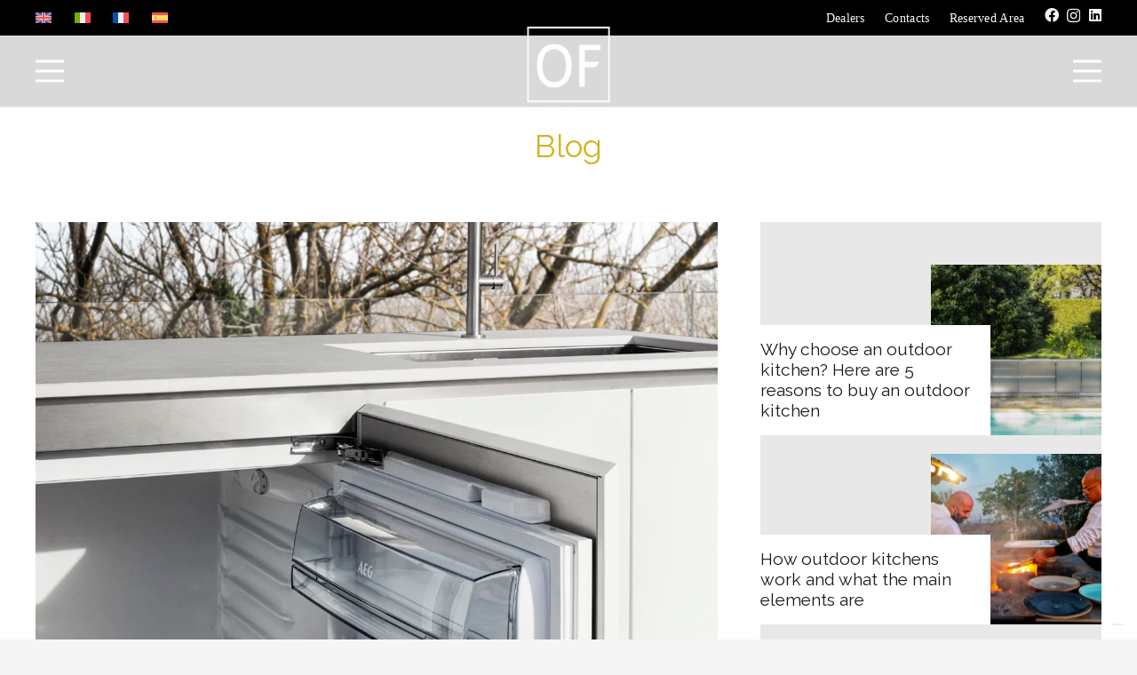

--- FILE ---
content_type: text/html; charset=UTF-8
request_url: https://www.ofoutdoorkitchens.com/wp-admin/admin-ajax.php
body_size: 42
content:
{"id":434785}

--- FILE ---
content_type: application/javascript; charset=utf-8
request_url: https://cs.iubenda.com/cookie-solution/confs/js/32158631.js
body_size: -103
content:
_iub.csRC = { consApiKey: 'leyebL5w7z5DEWFc5ddTPn9gk6ntYThv', consentDatabasePublicKey: 'NPATin6eP7pYGSpobY4mg8uVKRFyj7HC', publicId: '0d8e10af-0a18-4a37-a43a-8e4b378f1ce6', floatingGroup: false };
_iub.csEnabled = true;
_iub.csPurposes = [4,1,3,5];
_iub.cpUpd = 1720598968;
_iub.csFeatures = {"geolocation_setting":false,"cookie_solution_white_labeling":1,"rejection_recovery":false,"full_customization":true,"multiple_languages":"en","mobile_app_integration":false};
_iub.csT = null;
_iub.googleConsentModeV2 = true;
_iub.totalNumberOfProviders = 4;
